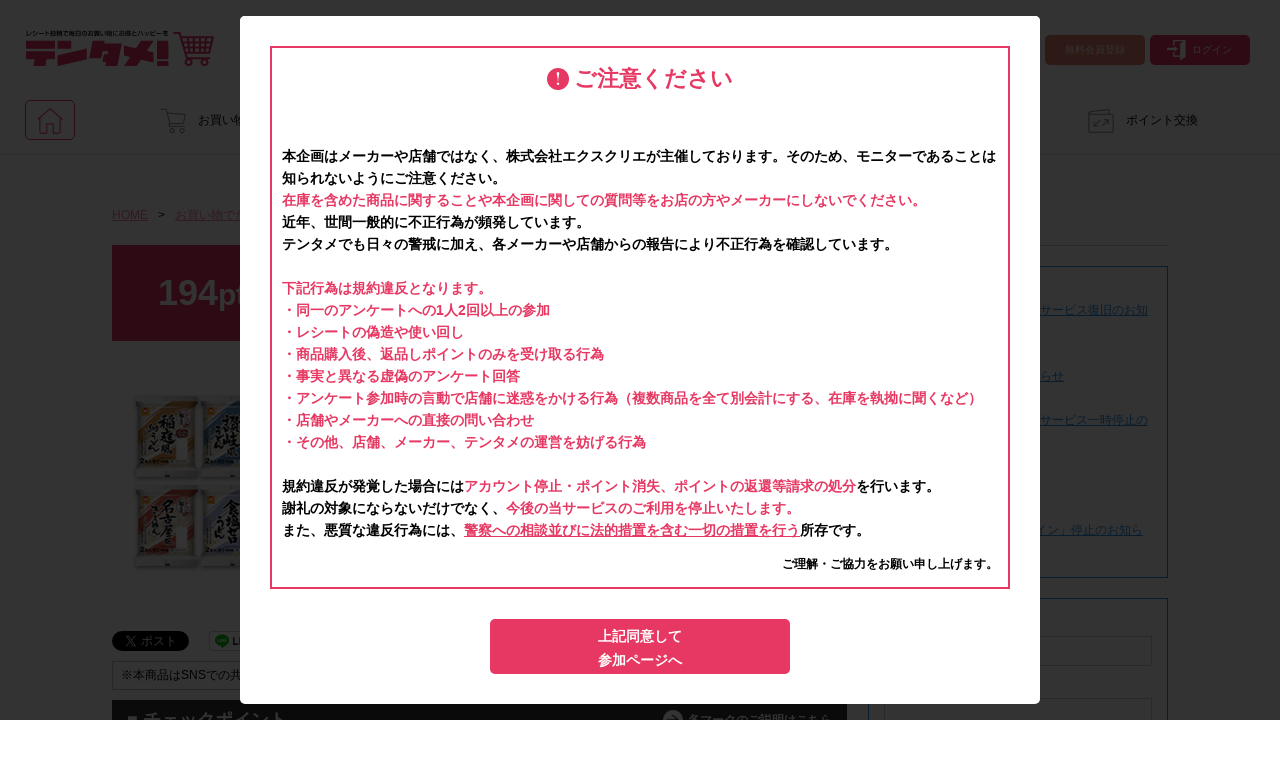

--- FILE ---
content_type: text/html; charset=utf-8
request_url: https://www.google.com/recaptcha/api2/anchor?ar=1&k=6Lc6p9wZAAAAAOF64ATo6or6hQCOVBqVjrxVUBBL&co=aHR0cHM6Ly93d3cudGVudGFtZS5uZXQ6NDQz&hl=en&v=PoyoqOPhxBO7pBk68S4YbpHZ&size=normal&anchor-ms=20000&execute-ms=30000&cb=xygviq8jhqxp
body_size: 49565
content:
<!DOCTYPE HTML><html dir="ltr" lang="en"><head><meta http-equiv="Content-Type" content="text/html; charset=UTF-8">
<meta http-equiv="X-UA-Compatible" content="IE=edge">
<title>reCAPTCHA</title>
<style type="text/css">
/* cyrillic-ext */
@font-face {
  font-family: 'Roboto';
  font-style: normal;
  font-weight: 400;
  font-stretch: 100%;
  src: url(//fonts.gstatic.com/s/roboto/v48/KFO7CnqEu92Fr1ME7kSn66aGLdTylUAMa3GUBHMdazTgWw.woff2) format('woff2');
  unicode-range: U+0460-052F, U+1C80-1C8A, U+20B4, U+2DE0-2DFF, U+A640-A69F, U+FE2E-FE2F;
}
/* cyrillic */
@font-face {
  font-family: 'Roboto';
  font-style: normal;
  font-weight: 400;
  font-stretch: 100%;
  src: url(//fonts.gstatic.com/s/roboto/v48/KFO7CnqEu92Fr1ME7kSn66aGLdTylUAMa3iUBHMdazTgWw.woff2) format('woff2');
  unicode-range: U+0301, U+0400-045F, U+0490-0491, U+04B0-04B1, U+2116;
}
/* greek-ext */
@font-face {
  font-family: 'Roboto';
  font-style: normal;
  font-weight: 400;
  font-stretch: 100%;
  src: url(//fonts.gstatic.com/s/roboto/v48/KFO7CnqEu92Fr1ME7kSn66aGLdTylUAMa3CUBHMdazTgWw.woff2) format('woff2');
  unicode-range: U+1F00-1FFF;
}
/* greek */
@font-face {
  font-family: 'Roboto';
  font-style: normal;
  font-weight: 400;
  font-stretch: 100%;
  src: url(//fonts.gstatic.com/s/roboto/v48/KFO7CnqEu92Fr1ME7kSn66aGLdTylUAMa3-UBHMdazTgWw.woff2) format('woff2');
  unicode-range: U+0370-0377, U+037A-037F, U+0384-038A, U+038C, U+038E-03A1, U+03A3-03FF;
}
/* math */
@font-face {
  font-family: 'Roboto';
  font-style: normal;
  font-weight: 400;
  font-stretch: 100%;
  src: url(//fonts.gstatic.com/s/roboto/v48/KFO7CnqEu92Fr1ME7kSn66aGLdTylUAMawCUBHMdazTgWw.woff2) format('woff2');
  unicode-range: U+0302-0303, U+0305, U+0307-0308, U+0310, U+0312, U+0315, U+031A, U+0326-0327, U+032C, U+032F-0330, U+0332-0333, U+0338, U+033A, U+0346, U+034D, U+0391-03A1, U+03A3-03A9, U+03B1-03C9, U+03D1, U+03D5-03D6, U+03F0-03F1, U+03F4-03F5, U+2016-2017, U+2034-2038, U+203C, U+2040, U+2043, U+2047, U+2050, U+2057, U+205F, U+2070-2071, U+2074-208E, U+2090-209C, U+20D0-20DC, U+20E1, U+20E5-20EF, U+2100-2112, U+2114-2115, U+2117-2121, U+2123-214F, U+2190, U+2192, U+2194-21AE, U+21B0-21E5, U+21F1-21F2, U+21F4-2211, U+2213-2214, U+2216-22FF, U+2308-230B, U+2310, U+2319, U+231C-2321, U+2336-237A, U+237C, U+2395, U+239B-23B7, U+23D0, U+23DC-23E1, U+2474-2475, U+25AF, U+25B3, U+25B7, U+25BD, U+25C1, U+25CA, U+25CC, U+25FB, U+266D-266F, U+27C0-27FF, U+2900-2AFF, U+2B0E-2B11, U+2B30-2B4C, U+2BFE, U+3030, U+FF5B, U+FF5D, U+1D400-1D7FF, U+1EE00-1EEFF;
}
/* symbols */
@font-face {
  font-family: 'Roboto';
  font-style: normal;
  font-weight: 400;
  font-stretch: 100%;
  src: url(//fonts.gstatic.com/s/roboto/v48/KFO7CnqEu92Fr1ME7kSn66aGLdTylUAMaxKUBHMdazTgWw.woff2) format('woff2');
  unicode-range: U+0001-000C, U+000E-001F, U+007F-009F, U+20DD-20E0, U+20E2-20E4, U+2150-218F, U+2190, U+2192, U+2194-2199, U+21AF, U+21E6-21F0, U+21F3, U+2218-2219, U+2299, U+22C4-22C6, U+2300-243F, U+2440-244A, U+2460-24FF, U+25A0-27BF, U+2800-28FF, U+2921-2922, U+2981, U+29BF, U+29EB, U+2B00-2BFF, U+4DC0-4DFF, U+FFF9-FFFB, U+10140-1018E, U+10190-1019C, U+101A0, U+101D0-101FD, U+102E0-102FB, U+10E60-10E7E, U+1D2C0-1D2D3, U+1D2E0-1D37F, U+1F000-1F0FF, U+1F100-1F1AD, U+1F1E6-1F1FF, U+1F30D-1F30F, U+1F315, U+1F31C, U+1F31E, U+1F320-1F32C, U+1F336, U+1F378, U+1F37D, U+1F382, U+1F393-1F39F, U+1F3A7-1F3A8, U+1F3AC-1F3AF, U+1F3C2, U+1F3C4-1F3C6, U+1F3CA-1F3CE, U+1F3D4-1F3E0, U+1F3ED, U+1F3F1-1F3F3, U+1F3F5-1F3F7, U+1F408, U+1F415, U+1F41F, U+1F426, U+1F43F, U+1F441-1F442, U+1F444, U+1F446-1F449, U+1F44C-1F44E, U+1F453, U+1F46A, U+1F47D, U+1F4A3, U+1F4B0, U+1F4B3, U+1F4B9, U+1F4BB, U+1F4BF, U+1F4C8-1F4CB, U+1F4D6, U+1F4DA, U+1F4DF, U+1F4E3-1F4E6, U+1F4EA-1F4ED, U+1F4F7, U+1F4F9-1F4FB, U+1F4FD-1F4FE, U+1F503, U+1F507-1F50B, U+1F50D, U+1F512-1F513, U+1F53E-1F54A, U+1F54F-1F5FA, U+1F610, U+1F650-1F67F, U+1F687, U+1F68D, U+1F691, U+1F694, U+1F698, U+1F6AD, U+1F6B2, U+1F6B9-1F6BA, U+1F6BC, U+1F6C6-1F6CF, U+1F6D3-1F6D7, U+1F6E0-1F6EA, U+1F6F0-1F6F3, U+1F6F7-1F6FC, U+1F700-1F7FF, U+1F800-1F80B, U+1F810-1F847, U+1F850-1F859, U+1F860-1F887, U+1F890-1F8AD, U+1F8B0-1F8BB, U+1F8C0-1F8C1, U+1F900-1F90B, U+1F93B, U+1F946, U+1F984, U+1F996, U+1F9E9, U+1FA00-1FA6F, U+1FA70-1FA7C, U+1FA80-1FA89, U+1FA8F-1FAC6, U+1FACE-1FADC, U+1FADF-1FAE9, U+1FAF0-1FAF8, U+1FB00-1FBFF;
}
/* vietnamese */
@font-face {
  font-family: 'Roboto';
  font-style: normal;
  font-weight: 400;
  font-stretch: 100%;
  src: url(//fonts.gstatic.com/s/roboto/v48/KFO7CnqEu92Fr1ME7kSn66aGLdTylUAMa3OUBHMdazTgWw.woff2) format('woff2');
  unicode-range: U+0102-0103, U+0110-0111, U+0128-0129, U+0168-0169, U+01A0-01A1, U+01AF-01B0, U+0300-0301, U+0303-0304, U+0308-0309, U+0323, U+0329, U+1EA0-1EF9, U+20AB;
}
/* latin-ext */
@font-face {
  font-family: 'Roboto';
  font-style: normal;
  font-weight: 400;
  font-stretch: 100%;
  src: url(//fonts.gstatic.com/s/roboto/v48/KFO7CnqEu92Fr1ME7kSn66aGLdTylUAMa3KUBHMdazTgWw.woff2) format('woff2');
  unicode-range: U+0100-02BA, U+02BD-02C5, U+02C7-02CC, U+02CE-02D7, U+02DD-02FF, U+0304, U+0308, U+0329, U+1D00-1DBF, U+1E00-1E9F, U+1EF2-1EFF, U+2020, U+20A0-20AB, U+20AD-20C0, U+2113, U+2C60-2C7F, U+A720-A7FF;
}
/* latin */
@font-face {
  font-family: 'Roboto';
  font-style: normal;
  font-weight: 400;
  font-stretch: 100%;
  src: url(//fonts.gstatic.com/s/roboto/v48/KFO7CnqEu92Fr1ME7kSn66aGLdTylUAMa3yUBHMdazQ.woff2) format('woff2');
  unicode-range: U+0000-00FF, U+0131, U+0152-0153, U+02BB-02BC, U+02C6, U+02DA, U+02DC, U+0304, U+0308, U+0329, U+2000-206F, U+20AC, U+2122, U+2191, U+2193, U+2212, U+2215, U+FEFF, U+FFFD;
}
/* cyrillic-ext */
@font-face {
  font-family: 'Roboto';
  font-style: normal;
  font-weight: 500;
  font-stretch: 100%;
  src: url(//fonts.gstatic.com/s/roboto/v48/KFO7CnqEu92Fr1ME7kSn66aGLdTylUAMa3GUBHMdazTgWw.woff2) format('woff2');
  unicode-range: U+0460-052F, U+1C80-1C8A, U+20B4, U+2DE0-2DFF, U+A640-A69F, U+FE2E-FE2F;
}
/* cyrillic */
@font-face {
  font-family: 'Roboto';
  font-style: normal;
  font-weight: 500;
  font-stretch: 100%;
  src: url(//fonts.gstatic.com/s/roboto/v48/KFO7CnqEu92Fr1ME7kSn66aGLdTylUAMa3iUBHMdazTgWw.woff2) format('woff2');
  unicode-range: U+0301, U+0400-045F, U+0490-0491, U+04B0-04B1, U+2116;
}
/* greek-ext */
@font-face {
  font-family: 'Roboto';
  font-style: normal;
  font-weight: 500;
  font-stretch: 100%;
  src: url(//fonts.gstatic.com/s/roboto/v48/KFO7CnqEu92Fr1ME7kSn66aGLdTylUAMa3CUBHMdazTgWw.woff2) format('woff2');
  unicode-range: U+1F00-1FFF;
}
/* greek */
@font-face {
  font-family: 'Roboto';
  font-style: normal;
  font-weight: 500;
  font-stretch: 100%;
  src: url(//fonts.gstatic.com/s/roboto/v48/KFO7CnqEu92Fr1ME7kSn66aGLdTylUAMa3-UBHMdazTgWw.woff2) format('woff2');
  unicode-range: U+0370-0377, U+037A-037F, U+0384-038A, U+038C, U+038E-03A1, U+03A3-03FF;
}
/* math */
@font-face {
  font-family: 'Roboto';
  font-style: normal;
  font-weight: 500;
  font-stretch: 100%;
  src: url(//fonts.gstatic.com/s/roboto/v48/KFO7CnqEu92Fr1ME7kSn66aGLdTylUAMawCUBHMdazTgWw.woff2) format('woff2');
  unicode-range: U+0302-0303, U+0305, U+0307-0308, U+0310, U+0312, U+0315, U+031A, U+0326-0327, U+032C, U+032F-0330, U+0332-0333, U+0338, U+033A, U+0346, U+034D, U+0391-03A1, U+03A3-03A9, U+03B1-03C9, U+03D1, U+03D5-03D6, U+03F0-03F1, U+03F4-03F5, U+2016-2017, U+2034-2038, U+203C, U+2040, U+2043, U+2047, U+2050, U+2057, U+205F, U+2070-2071, U+2074-208E, U+2090-209C, U+20D0-20DC, U+20E1, U+20E5-20EF, U+2100-2112, U+2114-2115, U+2117-2121, U+2123-214F, U+2190, U+2192, U+2194-21AE, U+21B0-21E5, U+21F1-21F2, U+21F4-2211, U+2213-2214, U+2216-22FF, U+2308-230B, U+2310, U+2319, U+231C-2321, U+2336-237A, U+237C, U+2395, U+239B-23B7, U+23D0, U+23DC-23E1, U+2474-2475, U+25AF, U+25B3, U+25B7, U+25BD, U+25C1, U+25CA, U+25CC, U+25FB, U+266D-266F, U+27C0-27FF, U+2900-2AFF, U+2B0E-2B11, U+2B30-2B4C, U+2BFE, U+3030, U+FF5B, U+FF5D, U+1D400-1D7FF, U+1EE00-1EEFF;
}
/* symbols */
@font-face {
  font-family: 'Roboto';
  font-style: normal;
  font-weight: 500;
  font-stretch: 100%;
  src: url(//fonts.gstatic.com/s/roboto/v48/KFO7CnqEu92Fr1ME7kSn66aGLdTylUAMaxKUBHMdazTgWw.woff2) format('woff2');
  unicode-range: U+0001-000C, U+000E-001F, U+007F-009F, U+20DD-20E0, U+20E2-20E4, U+2150-218F, U+2190, U+2192, U+2194-2199, U+21AF, U+21E6-21F0, U+21F3, U+2218-2219, U+2299, U+22C4-22C6, U+2300-243F, U+2440-244A, U+2460-24FF, U+25A0-27BF, U+2800-28FF, U+2921-2922, U+2981, U+29BF, U+29EB, U+2B00-2BFF, U+4DC0-4DFF, U+FFF9-FFFB, U+10140-1018E, U+10190-1019C, U+101A0, U+101D0-101FD, U+102E0-102FB, U+10E60-10E7E, U+1D2C0-1D2D3, U+1D2E0-1D37F, U+1F000-1F0FF, U+1F100-1F1AD, U+1F1E6-1F1FF, U+1F30D-1F30F, U+1F315, U+1F31C, U+1F31E, U+1F320-1F32C, U+1F336, U+1F378, U+1F37D, U+1F382, U+1F393-1F39F, U+1F3A7-1F3A8, U+1F3AC-1F3AF, U+1F3C2, U+1F3C4-1F3C6, U+1F3CA-1F3CE, U+1F3D4-1F3E0, U+1F3ED, U+1F3F1-1F3F3, U+1F3F5-1F3F7, U+1F408, U+1F415, U+1F41F, U+1F426, U+1F43F, U+1F441-1F442, U+1F444, U+1F446-1F449, U+1F44C-1F44E, U+1F453, U+1F46A, U+1F47D, U+1F4A3, U+1F4B0, U+1F4B3, U+1F4B9, U+1F4BB, U+1F4BF, U+1F4C8-1F4CB, U+1F4D6, U+1F4DA, U+1F4DF, U+1F4E3-1F4E6, U+1F4EA-1F4ED, U+1F4F7, U+1F4F9-1F4FB, U+1F4FD-1F4FE, U+1F503, U+1F507-1F50B, U+1F50D, U+1F512-1F513, U+1F53E-1F54A, U+1F54F-1F5FA, U+1F610, U+1F650-1F67F, U+1F687, U+1F68D, U+1F691, U+1F694, U+1F698, U+1F6AD, U+1F6B2, U+1F6B9-1F6BA, U+1F6BC, U+1F6C6-1F6CF, U+1F6D3-1F6D7, U+1F6E0-1F6EA, U+1F6F0-1F6F3, U+1F6F7-1F6FC, U+1F700-1F7FF, U+1F800-1F80B, U+1F810-1F847, U+1F850-1F859, U+1F860-1F887, U+1F890-1F8AD, U+1F8B0-1F8BB, U+1F8C0-1F8C1, U+1F900-1F90B, U+1F93B, U+1F946, U+1F984, U+1F996, U+1F9E9, U+1FA00-1FA6F, U+1FA70-1FA7C, U+1FA80-1FA89, U+1FA8F-1FAC6, U+1FACE-1FADC, U+1FADF-1FAE9, U+1FAF0-1FAF8, U+1FB00-1FBFF;
}
/* vietnamese */
@font-face {
  font-family: 'Roboto';
  font-style: normal;
  font-weight: 500;
  font-stretch: 100%;
  src: url(//fonts.gstatic.com/s/roboto/v48/KFO7CnqEu92Fr1ME7kSn66aGLdTylUAMa3OUBHMdazTgWw.woff2) format('woff2');
  unicode-range: U+0102-0103, U+0110-0111, U+0128-0129, U+0168-0169, U+01A0-01A1, U+01AF-01B0, U+0300-0301, U+0303-0304, U+0308-0309, U+0323, U+0329, U+1EA0-1EF9, U+20AB;
}
/* latin-ext */
@font-face {
  font-family: 'Roboto';
  font-style: normal;
  font-weight: 500;
  font-stretch: 100%;
  src: url(//fonts.gstatic.com/s/roboto/v48/KFO7CnqEu92Fr1ME7kSn66aGLdTylUAMa3KUBHMdazTgWw.woff2) format('woff2');
  unicode-range: U+0100-02BA, U+02BD-02C5, U+02C7-02CC, U+02CE-02D7, U+02DD-02FF, U+0304, U+0308, U+0329, U+1D00-1DBF, U+1E00-1E9F, U+1EF2-1EFF, U+2020, U+20A0-20AB, U+20AD-20C0, U+2113, U+2C60-2C7F, U+A720-A7FF;
}
/* latin */
@font-face {
  font-family: 'Roboto';
  font-style: normal;
  font-weight: 500;
  font-stretch: 100%;
  src: url(//fonts.gstatic.com/s/roboto/v48/KFO7CnqEu92Fr1ME7kSn66aGLdTylUAMa3yUBHMdazQ.woff2) format('woff2');
  unicode-range: U+0000-00FF, U+0131, U+0152-0153, U+02BB-02BC, U+02C6, U+02DA, U+02DC, U+0304, U+0308, U+0329, U+2000-206F, U+20AC, U+2122, U+2191, U+2193, U+2212, U+2215, U+FEFF, U+FFFD;
}
/* cyrillic-ext */
@font-face {
  font-family: 'Roboto';
  font-style: normal;
  font-weight: 900;
  font-stretch: 100%;
  src: url(//fonts.gstatic.com/s/roboto/v48/KFO7CnqEu92Fr1ME7kSn66aGLdTylUAMa3GUBHMdazTgWw.woff2) format('woff2');
  unicode-range: U+0460-052F, U+1C80-1C8A, U+20B4, U+2DE0-2DFF, U+A640-A69F, U+FE2E-FE2F;
}
/* cyrillic */
@font-face {
  font-family: 'Roboto';
  font-style: normal;
  font-weight: 900;
  font-stretch: 100%;
  src: url(//fonts.gstatic.com/s/roboto/v48/KFO7CnqEu92Fr1ME7kSn66aGLdTylUAMa3iUBHMdazTgWw.woff2) format('woff2');
  unicode-range: U+0301, U+0400-045F, U+0490-0491, U+04B0-04B1, U+2116;
}
/* greek-ext */
@font-face {
  font-family: 'Roboto';
  font-style: normal;
  font-weight: 900;
  font-stretch: 100%;
  src: url(//fonts.gstatic.com/s/roboto/v48/KFO7CnqEu92Fr1ME7kSn66aGLdTylUAMa3CUBHMdazTgWw.woff2) format('woff2');
  unicode-range: U+1F00-1FFF;
}
/* greek */
@font-face {
  font-family: 'Roboto';
  font-style: normal;
  font-weight: 900;
  font-stretch: 100%;
  src: url(//fonts.gstatic.com/s/roboto/v48/KFO7CnqEu92Fr1ME7kSn66aGLdTylUAMa3-UBHMdazTgWw.woff2) format('woff2');
  unicode-range: U+0370-0377, U+037A-037F, U+0384-038A, U+038C, U+038E-03A1, U+03A3-03FF;
}
/* math */
@font-face {
  font-family: 'Roboto';
  font-style: normal;
  font-weight: 900;
  font-stretch: 100%;
  src: url(//fonts.gstatic.com/s/roboto/v48/KFO7CnqEu92Fr1ME7kSn66aGLdTylUAMawCUBHMdazTgWw.woff2) format('woff2');
  unicode-range: U+0302-0303, U+0305, U+0307-0308, U+0310, U+0312, U+0315, U+031A, U+0326-0327, U+032C, U+032F-0330, U+0332-0333, U+0338, U+033A, U+0346, U+034D, U+0391-03A1, U+03A3-03A9, U+03B1-03C9, U+03D1, U+03D5-03D6, U+03F0-03F1, U+03F4-03F5, U+2016-2017, U+2034-2038, U+203C, U+2040, U+2043, U+2047, U+2050, U+2057, U+205F, U+2070-2071, U+2074-208E, U+2090-209C, U+20D0-20DC, U+20E1, U+20E5-20EF, U+2100-2112, U+2114-2115, U+2117-2121, U+2123-214F, U+2190, U+2192, U+2194-21AE, U+21B0-21E5, U+21F1-21F2, U+21F4-2211, U+2213-2214, U+2216-22FF, U+2308-230B, U+2310, U+2319, U+231C-2321, U+2336-237A, U+237C, U+2395, U+239B-23B7, U+23D0, U+23DC-23E1, U+2474-2475, U+25AF, U+25B3, U+25B7, U+25BD, U+25C1, U+25CA, U+25CC, U+25FB, U+266D-266F, U+27C0-27FF, U+2900-2AFF, U+2B0E-2B11, U+2B30-2B4C, U+2BFE, U+3030, U+FF5B, U+FF5D, U+1D400-1D7FF, U+1EE00-1EEFF;
}
/* symbols */
@font-face {
  font-family: 'Roboto';
  font-style: normal;
  font-weight: 900;
  font-stretch: 100%;
  src: url(//fonts.gstatic.com/s/roboto/v48/KFO7CnqEu92Fr1ME7kSn66aGLdTylUAMaxKUBHMdazTgWw.woff2) format('woff2');
  unicode-range: U+0001-000C, U+000E-001F, U+007F-009F, U+20DD-20E0, U+20E2-20E4, U+2150-218F, U+2190, U+2192, U+2194-2199, U+21AF, U+21E6-21F0, U+21F3, U+2218-2219, U+2299, U+22C4-22C6, U+2300-243F, U+2440-244A, U+2460-24FF, U+25A0-27BF, U+2800-28FF, U+2921-2922, U+2981, U+29BF, U+29EB, U+2B00-2BFF, U+4DC0-4DFF, U+FFF9-FFFB, U+10140-1018E, U+10190-1019C, U+101A0, U+101D0-101FD, U+102E0-102FB, U+10E60-10E7E, U+1D2C0-1D2D3, U+1D2E0-1D37F, U+1F000-1F0FF, U+1F100-1F1AD, U+1F1E6-1F1FF, U+1F30D-1F30F, U+1F315, U+1F31C, U+1F31E, U+1F320-1F32C, U+1F336, U+1F378, U+1F37D, U+1F382, U+1F393-1F39F, U+1F3A7-1F3A8, U+1F3AC-1F3AF, U+1F3C2, U+1F3C4-1F3C6, U+1F3CA-1F3CE, U+1F3D4-1F3E0, U+1F3ED, U+1F3F1-1F3F3, U+1F3F5-1F3F7, U+1F408, U+1F415, U+1F41F, U+1F426, U+1F43F, U+1F441-1F442, U+1F444, U+1F446-1F449, U+1F44C-1F44E, U+1F453, U+1F46A, U+1F47D, U+1F4A3, U+1F4B0, U+1F4B3, U+1F4B9, U+1F4BB, U+1F4BF, U+1F4C8-1F4CB, U+1F4D6, U+1F4DA, U+1F4DF, U+1F4E3-1F4E6, U+1F4EA-1F4ED, U+1F4F7, U+1F4F9-1F4FB, U+1F4FD-1F4FE, U+1F503, U+1F507-1F50B, U+1F50D, U+1F512-1F513, U+1F53E-1F54A, U+1F54F-1F5FA, U+1F610, U+1F650-1F67F, U+1F687, U+1F68D, U+1F691, U+1F694, U+1F698, U+1F6AD, U+1F6B2, U+1F6B9-1F6BA, U+1F6BC, U+1F6C6-1F6CF, U+1F6D3-1F6D7, U+1F6E0-1F6EA, U+1F6F0-1F6F3, U+1F6F7-1F6FC, U+1F700-1F7FF, U+1F800-1F80B, U+1F810-1F847, U+1F850-1F859, U+1F860-1F887, U+1F890-1F8AD, U+1F8B0-1F8BB, U+1F8C0-1F8C1, U+1F900-1F90B, U+1F93B, U+1F946, U+1F984, U+1F996, U+1F9E9, U+1FA00-1FA6F, U+1FA70-1FA7C, U+1FA80-1FA89, U+1FA8F-1FAC6, U+1FACE-1FADC, U+1FADF-1FAE9, U+1FAF0-1FAF8, U+1FB00-1FBFF;
}
/* vietnamese */
@font-face {
  font-family: 'Roboto';
  font-style: normal;
  font-weight: 900;
  font-stretch: 100%;
  src: url(//fonts.gstatic.com/s/roboto/v48/KFO7CnqEu92Fr1ME7kSn66aGLdTylUAMa3OUBHMdazTgWw.woff2) format('woff2');
  unicode-range: U+0102-0103, U+0110-0111, U+0128-0129, U+0168-0169, U+01A0-01A1, U+01AF-01B0, U+0300-0301, U+0303-0304, U+0308-0309, U+0323, U+0329, U+1EA0-1EF9, U+20AB;
}
/* latin-ext */
@font-face {
  font-family: 'Roboto';
  font-style: normal;
  font-weight: 900;
  font-stretch: 100%;
  src: url(//fonts.gstatic.com/s/roboto/v48/KFO7CnqEu92Fr1ME7kSn66aGLdTylUAMa3KUBHMdazTgWw.woff2) format('woff2');
  unicode-range: U+0100-02BA, U+02BD-02C5, U+02C7-02CC, U+02CE-02D7, U+02DD-02FF, U+0304, U+0308, U+0329, U+1D00-1DBF, U+1E00-1E9F, U+1EF2-1EFF, U+2020, U+20A0-20AB, U+20AD-20C0, U+2113, U+2C60-2C7F, U+A720-A7FF;
}
/* latin */
@font-face {
  font-family: 'Roboto';
  font-style: normal;
  font-weight: 900;
  font-stretch: 100%;
  src: url(//fonts.gstatic.com/s/roboto/v48/KFO7CnqEu92Fr1ME7kSn66aGLdTylUAMa3yUBHMdazQ.woff2) format('woff2');
  unicode-range: U+0000-00FF, U+0131, U+0152-0153, U+02BB-02BC, U+02C6, U+02DA, U+02DC, U+0304, U+0308, U+0329, U+2000-206F, U+20AC, U+2122, U+2191, U+2193, U+2212, U+2215, U+FEFF, U+FFFD;
}

</style>
<link rel="stylesheet" type="text/css" href="https://www.gstatic.com/recaptcha/releases/PoyoqOPhxBO7pBk68S4YbpHZ/styles__ltr.css">
<script nonce="ywjG3J4WKSiQ76Ss_gJJSw" type="text/javascript">window['__recaptcha_api'] = 'https://www.google.com/recaptcha/api2/';</script>
<script type="text/javascript" src="https://www.gstatic.com/recaptcha/releases/PoyoqOPhxBO7pBk68S4YbpHZ/recaptcha__en.js" nonce="ywjG3J4WKSiQ76Ss_gJJSw">
      
    </script></head>
<body><div id="rc-anchor-alert" class="rc-anchor-alert"></div>
<input type="hidden" id="recaptcha-token" value="[base64]">
<script type="text/javascript" nonce="ywjG3J4WKSiQ76Ss_gJJSw">
      recaptcha.anchor.Main.init("[\x22ainput\x22,[\x22bgdata\x22,\x22\x22,\[base64]/[base64]/[base64]/[base64]/[base64]/UltsKytdPUU6KEU8MjA0OD9SW2wrK109RT4+NnwxOTI6KChFJjY0NTEyKT09NTUyOTYmJk0rMTxjLmxlbmd0aCYmKGMuY2hhckNvZGVBdChNKzEpJjY0NTEyKT09NTYzMjA/[base64]/[base64]/[base64]/[base64]/[base64]/[base64]/[base64]\x22,\[base64]\\u003d\\u003d\x22,\x22w7TDvsOEwpxJAhQ3wqzDpMOBQ27Du8OZSMOhwoU0UMOhaVNZQzbDm8K7bMKkwqfCkMOlcG/CgRvDv2nCpxtiX8OAM8ORwozDj8OLwpVewqpgTHhuEMOEwo0RLMOLSwPCuMK+bkLDqTcHVGlkNVzCmMKewpQvBxzCicKCdX7Djg/[base64]/CpFZoa8KTTUgVcsOVw65HwqZmO3vDhRRTw5plw5PCmsKtw6cWA8O0wqHCl8O/FVvCocKvw7oSw5xew7weIMKkw7ttw4N/ORPDux7Cv8Kvw6Utw7oow53Cj8KeNcKbXw/DgsOCFsO5CXrCmsKZDhDDtmlkfRPDtRHDu1kma8OFGcKBwqPDssK0W8Kewro7w5gqUmE1wrEhw5DCgcOrYsKLw6wCwrY9AcK3wqXCjcOJwo0SHcK0w7Rmwp3CjELCtsO5w6fCm8K/w4hEJMKcV8K3wqjDrBXCpcKawrEwDyEQfXjCt8K9Qn8DMMKIf3nCi8OhwpjDnwcFw7DDu0bCmn/CoAdFIsKewrfCvkdNwpXCgx9SwoLCsmzCrsKULF47wprCqcKDw7nDgFbCu8OhBsOechAXHjNOVcOowoDDpF1SeiPDqsOewqDDhsK+a8KLw5ZAYzTCtsOCbxMwwqzCvcO0w4Vrw7Y/[base64]/DjcOAw6PCqsOqW8OuKMKgX8OcQMOSwrp4VMKyewsswq/[base64]/[base64]/CvsONYsKswrAuwoRsbUQPD8OQw7/DrMOyRMKcDMO2w6zCuAAYw6nDo8KEZ8KMEA3DqVs6woDDj8KRwpLDucKLw41EKMOfw6wVJMKOCGgcw6XDtxIxdG4WDg3DrnLDkDVGRx3CkcOUw7dyQMOoAiduw49TAsOWwplOw63CsAUgV8OcwrVcVMKdwooLX1Now40Tw5wCwo/DisKQw7nDo0dIw6I5w6bDrS8bFMOdwqhgX8KyPxXCtzzDmEsgTMK3dS3CsCRSMcKPOsKdw4HCozHDp35ewr4MwpBMw4ZCw7PDp8OHw4PDncKUTBfDqRAtA2JeVhINwrtpwrwCwqRyw754IS7CnCfCmsKtwpkSwrxKw7/Cq3Iow5bChwjDrcKvw6nCoH/DpgvDtsOrIR0aBcOFw74lwqnDv8OQwrEsw7xew7MwSsOJwonDrcKgJnTCl8K3wqg0w5jDnzsHw7HDs8KbI1keaRDCrmJ0YcObTFvDv8KAwpLCjQ/[base64]/[base64]/CtTbCicKGJcODRS3DhMOxYcKTFsOOw6FBwrnCtsOwYREoacOMQQ8jw6ZEw7J5cgQmNsOdYxNKWMKlBAzDkVjCtsKEw4JCw7LCmMKow73CmsKQaVgVwoR+Z8KRODXDtsKVwphDIANYwonDoCXDtSYVDcOPwrNQw7xabcK4BsOQwr3DgA0Vaj1cfU/DgVLCgEvCnMOrwqnDqMK4O8KNLX1KwrDDhgcOMsKlw63Crm4HMVnClA9owoVeUsKyCBjCg8OzScKddCF2RQwFMMOENzfCj8OUw5Y7DVgfwp3CgmBbwqXDpsO1UDwsQzd8w601woTCucONw7XCiiTCscOkAMO5wr3CuQjDv1DCsSdtbsOdUA3DncOrV8KYwpAOwoPDmD/DkcK1w4Buw75Fw73CsmpKEcKlPXIhwpRtw5gewrzCqQ8yMcKkw6FOw6/DuMO2w4TCrwEOI17Do8KcwqAYw4/CgHI6ZsOzX8Kaw6F5wq01YS7CusOFw7PDv2ZDw5DCnF1ow6jDjkkGwqXDhkBcwphGMGLDrH/DrcKnwqDCusKfwpxZw5HCqsKTcXzCo8KQQsK4wpNIwr4fw4DCjT0wwroIwqTCrDR0w4LDlcObwod9YA7DtXwPw6/DiG3Cg2XCrsO/GMKEbMKFwozCscKiwqvCh8KfLsK+wpPDtMOgw6FzwqdfbDJ5EG07BcO6QgTCuMKSUsKnwpRyCyorwoV+IMKmKcKLO8K3w5M2wqgsAMOkwr4/[base64]/[base64]/VsODDmBNKMKWwrbDicOzw4l/LMO8XsKxfcK2KsKow69zw6YMw6DCqm0IwoDDrXlywqzCmDZow6nDhGFOc3dYY8KzwrsxGcKTY8OPYsOWH8OYR24jw5FPVwrDrcOCwobDt0zCj1UOw4RXFcOpAMOIw7fDhk9pAMOUw6rCj2JJw4/DksOkwp5Aw6HCjsObLhfCj8OHZVE9wrDCucKcw48zwrssw5bDrAxew57DlXdGwr/CpMOlCMOCwrA3dcOjwrxkw5Zpw6rDj8Oyw5EyG8OVw6bCgsKPw752wqDChcOuw5rCh2/[base64]/CscKRTwPDhsO4wpDCh8OqGCvCt0jDmxJFwqIVw7LCiMK6S0DDky/CncKwLg3CpMOKwpJVBMO/w4llw68LB1ADX8KKDz/CucOXw5p4w6/ChMKjw5QwIgjCg0LCvUtJw7olwp0FBxw5w71mYjzDtVEJw7rDrsK4fjRQwqpKw4gAwprDnwLCpHzCiMOhw43Dk8O7Gw9DNsKBwpXDqHXDoCIYD8OqMcOXw48UPsOtwpHCkcKDwr7CrcKzACcDYjPClQTDr8OswobDlgMsw4LDk8KcHX/[base64]/CmMOGw5lewqtgwr4XZzDDiGrCigULw6nDrcOWbMOEDEA1wrYCwrbCrcKQwoDCvsKjw6jCmcKQw5xEw5Y3XRg1wptxTMONwpDDmxJFDw0qX8KYwrjDmcOxGG/DkmPDhCJuQ8KPw4fClsKsw4DCo10cwrDCs8OkV8OSwrJJawDCssOeQD8Iw63DkBvDlTx3wqU4Dw5YWnzDm2PCgMKHWyDDuMKswrQtT8OGwoDDm8Oew7rCrsKgwq/[base64]/A8KiwqxUwrs8w6bCrD0dw6HDrljCuMOew4VzawtwwqbDtF5fwqJvVMOkw7/Cr3Ziw5fCmMKvHsKwWmbCny/DrVtUwp1+wqQeCsO9cE92w6bCucONwp/DocOQwqHDn8ONCcK/ZsKMwpbCjMKew4XDk8KYL8KfwrFMwoAsUMOGw7rCocOUw6bDq8OFw77CvghhwrzCinoJKiPCt2vChD4RwoDCrcOMHMKNwpXDhcOMw58fVxXCqBnDp8Ovwo/CjSlKw6M/XMKyw4nDuMKvwpzCl8KRD8KAHsKcw5TCkcOsw63CnVnDt0gtw4DDhgTCj1EZw7zCvhZtwp/DhkBywo3CqmbCu23DjsKTJ8OJF8K/N8Kaw6Auw4XDulfCqsOWw6kIw5taEwkKwr9yEXlQw5U4wpdDw7Eyw5/CrsKzb8OZw5fDhcKGLcOVKlxoYMKbJRLCqWXDqSPCoMKUDMO2NsOHwpcQw7LDsEDCusOpwpbDpMOvIGoywqwYwqHDisOlwqIBQDU+Q8OLLRfCm8KiOmLCpcKfE8KlelDDnDkEQ8KKw7/Cvy3Dv8KwZGcZwp4HwogZwotUAlxMwqBxw4XDr0pZAcO/fcKWwot2QkkhGW3Cjgcsw4DDt2bDjMKhT17DssO4BsOOw73Do8OpIcOCM8OURCPCmsObah9bw5chAcKbP8Owwp3DuToTLG/DiBQ8w75ywpM3YwooOcKZecKbwp0ww6Mtw6RjcsKVwoV4w55iYsKwCsKbw4oiw5zCoMOmCSFgIBzCosO7wo/DjsONw6jDlsKYwrhgAH/DpcO5XsOgw6zCth93V8KLw7JjEk/[base64]/w6LCqsKQw47DrMKXw51YByYkfR4WcSTDpcO9WVkmw4rCqALCm0Mlwo4Uwow9woHDo8K0woYEw6jDncKfwrHDuRzDozrDtiwQwqtvMU/Cv8OOw5TCjsKlw4LCo8OZVMKgVcOgw4bDomPCkMK8w4BWwrzCvyRLw7fCo8OhLmcYw7/DuBLCqlzCqcOxwqfDu2sGwq9Jw6TCoMOXPMKPasOUZltCJScSV8KawpQWwqoEZUYnT8OLc3AOOgfDlThmUcOzKwwDFcKmKVXCrn7CgiMWw4Z+w4/CnsOjw61lwoLDrSFIGTtnwp3Ck8Kow7PCgGXDgSbDj8OIwrAYw6/CuFkWwpXDuVrCrsO5wofDtx8ZwqAqwqAlw7bDtgLDv0LDtAbDs8KVLUjDsMKxwq/CrH4LwoM+EcKqwpJTEcKTWsOMw4bCgcOtN3DDu8Kcw5t8wq5gw5zCvCtFYSbDvMOcw7XCgDJrUsOvwqDCncKBRT7Dv8O0w7VJUcO3w7sHH8Kfw6wZMMKefBvChcKSJcOmZU3DuG5mwrkwcnrClcKcwrLDjcOzwp/[base64]/CtsKjwqdUPh/DpnxVccODwoDCucK7w6bDscKFw7TCqsKYFMOEbmfCmcOWwoQlK3ZyDsOPH23CusKawpXCicOWfMKzwqnDqFLDkcKEwofDmE9ew67DmsKreMOyE8OOfFB3EsOtT2x/DgTCmm5vw4hxIy9SIMO6w6fDuVfDi1vDjMOjKMOCIsOyw6TCscKdw6nDlHYjw7JPw4MdQmAUwo7DpMK0HEs9SMOgwqVYXcO2w5fCoTTDkMKqPsKlTcKRVcK+fMKdw6RpwrINw44Uw4A5wrIURzTDpBLDiVoVw7Vnw7oCID/[base64]/QENUbcKnAsKoVlnCp8OWZD5Xwo/CpMOCwo3CnWHChFjChMOww4rDoMKaw5URwq/DusO4w6/CnR5CHcKWwo7Dk8Kvw48pZsOSw5LCm8Oaw5MSD8OiFyXCqUhjw7/CksO3GW7Duw1Zw7xxVDhsd2PCrMO4Hi9dw6NDw4ADahMOOVMVwpvDtsOZwrwswo4NETYxUcKkf0tcC8KFwqXCo8KfS8O3ecKlw7TCucKwKMODGsK/w44bwpcxwoPChsKLw50Ywolow7zDn8KZMcKjSMKFfxjDpMKJwqoNJEHCoMOoE2/CpR7DoWLCu1gPchfCiyLDgS1xHkxRZ8KSa8OZw65UP3fCj1pDTcKefDlGwoslw7XDvsO9B8OjwpDCgsKtw5VEw4p8N8KnLzjDk8OBasO6w5jCnATCi8Okw6MjCsO3JAnCvcOrBkR1E8OmwqDCthLDmMOjG0N9wp7DhGbCk8O4wq/DpMOTUQfDjMKLwpDCiGnCpn5Yw77Dl8KHwqk9w586w6jCvMOnwprDtljDvMKxwrnDilRRwrV8w4cHw6zDmMK4QsKzw78pOMOSd8K4cDnChcKOwogPw6XDjx/[base64]/w4rCrcK/LyjDuGBYZzENQcOOw483wofDs1zDh8KICMOUIMOpXV1ewoVAVwdmRkxowp4pw4/Dk8KhOMOawofDjlrDlsKCKsOew44Dw4EZw4Yjc0dpPw7CoxJKZsO3wrlCchrDssOBRE9+w593YsOIMsOONDQGw7FiKsO2w7XDhcKUayjDkMOHEnIVw7cGZS1QcMKowo/CuGp/[base64]/CrRfCjH5TWsO4w49Jw73DmgzDgH/[base64]/RMKRw5LCssO6TcOVZ2XCilc3MsKGw4nDgWFxw4ovw6Rce2DCkMOTYDvDswNjecOJw5kTaE/CkG7DhcK6w7rDrTXCvsKKw6pkwrnDiiphG1Q5Bk5iw7Nnw67CiDDCqRjDu2Q9w6x/AmgbGS7DtcO6csOQw4QPAyB8ZRnDs8KYWE9La2MPYMO8eMKGIyxRRS7CsMOcdcKNOFxlTiF6fSo1wp3DlWx/KMKXwoTCvCrCnCpCw5ghwocSGm8gw77Cm3rCtVzDncK/w7FQw44KXsKCw6t7wp3CmcOwZkfDssKsfMKnMMOiwrPDucOkwpDCmjnDp244Sx/DkjhEFTrCoMOcw60awq3DucKHwpTDjyQywpsQFnrCvCgjwrfCuDjDh1ogw6fDkmXChQHCqsKLw4o9L8OkMcKFw7jDsMK9Y0Y7w4/[base64]/[base64]/[base64]/Cvx0Swr3DhzDCtMOJXXfCg8KWXU7CjsKdA3Rsw6PDtMO7wpvDpsK+DkIcbMKlw6JPEnV3wrgvCsKUe8O6w4BCZcKLBEMpHsOXEMKWw4HDpcOYwp43VsKAeyTCisOEeADCpMKxw7jCt2fDu8KjNHxUScO1w4LDmChNw4HCr8OobsOLw6RHGMKTQ0/[base64]/IlfCksK5KsObw4jDlRjCg8OLw4LDrXnCng7CgFrDqC90wq8Lw4EyFsOUwpAIch5UwpjDjhTDjcOFO8KxAm/Cu8Kfw6zDvEUCwqA1XcOfw7Rzw75tMcKCdsOTwrl0HEYqNsKCw5loacK+w4rCosO6JsKLHMOowr/CpXUmETQPw71deXTDvCzDm0NVwpjDv21YWsKFw4TClcOZw4V3w73CoW9BNMKlQMKBwoRsw4nDp8ORwoLCgcK7w4bCm8KXYnXCuClURMKXNH56V8OQGsKswozDl8O2SyfCu2/CmSDChQlFwqUVw5UBAcOFwrLDoUYxPhhKw5goIgd4wpPCix5Sw6AUw7p3wrhHOsOAfFE3wr7DgXzCqcKIwp/CkMOdwrFvIA/Cq0Vgw6TCusO1w4wWwoUDwpDDmWTDhhbCrsO7RsO9w6wSYUZ8UsOPXsK4Pg1SeHd4eMOXFMO4WsOcw6JeFS90w57Cr8K7UsOYPMOxwp7CtsKewprCk1HDsksAcMOJAMKhPcKhF8O1B8Kbw7MTwpByw4TDt8OEaW9MVMOjw7bCtm/DuXl7JcKXPiEaLEHDiUkhMX3DigjDoMOGw7nCs3xTw5bClhwyH2FCWcKvw54cw7wHw6VEJTTCnQMFwoJiYEPCpTTCkh7Dr8OEw6bCtgRVLMOJwqbDscOROX4QfnBzwq0SWMO4wqTCr3d/[base64]/CkxTCqcKtVsOjHVbDtk3Dn8KLGsKRwptKw4DCjsK2MFLCm8OjVmxFw7t0BBrCr1TCnibDuFnCrUt2w7Uqw79Qw5JFw44Vw57Cr8OQZsKmSsKqw5zCm8O5wqZaSMOtICnCucKDw7TCt8KlwqIwADXCsETCgsK8BHwBwpzDjcKMGUzClAzDqC1Qw7bCjsOEXTt/Y3o1wocDw6fCnDkcwqdbUcOVwoYSw4ILw6/[base64]/wqB1w5lSRsO5Gz/DnEV8CsKfw4YNfRZkwrNXKcKww7lqw4zCrsOvwqVbU8O6wqEbDMKZworDhsK5w4XCqhxQwpjDsxY/[base64]/[base64]/O8Ovw7IMwoEHw5TDtXMRw7LCgsKVw67CkcKxI00jVMOfGTHDozDDmQROwqHCnMKnwrTCuQjDicK5BATDhMKYwpXCr8O3aRDCgVzCm1sYwqTDi8KcI8KHW8Kgw55Rwo7CnMOGwotVw6TDqcOQw5LCpxDDh3lacMO5wqI6BnjDk8KZw6vCu8O7wonChFnCtsKBw5/CvRXDh8Klw6/Cu8K7w6pwFx1sK8Ocw6NDwpJlccKyBC4ufcKCLVPDsMO2AsK0w47CoQXCpzp2XDgnwqTDjx8KW0/CmsKXCSXDtsOtw71oN13CgTrDncOUw700w5vCusO/TwfDqcOew5hdN8KMw6vDjcKbbhIjYHXDmXsRwpNIf8K/J8OuwoUfwoUaw6nCucOIAcKqw7trwpfCo8OUwpkuw4PDj23Dt8KSN3RawpTChnsVE8KkS8OvwoDCj8Ogw7XDsFTCvMKfb2c8w5jDnUzCp23Cq3nDu8K4w4UKworCgMOwwrxWeBZOBMO+EFYHwpbDtC53aD5sRsOoX8OGwp/DpxwKwp/Dszdjw6TDn8OvwqBYwq3Clk/ChX7ClcKQQcKXCcOWw7Q6w6F+wqvClMKlSF5wVxDCi8KYw70Gw5PCqF5uw5RTC8KywpLDrcKJGMKdwojDg8Kyw40TwotNO0xBwqIaPy3CqFPDhsKiDHjCpnPDhzNrJMO1wpDDnmEswo/CkcKmDHZpw7XDgMOIesKXB3PDkiXCsCoPw419XjDCncOFwpUdVHzDgDDDnsOeF2zDrcKWCDlsLcKzMDhEwprDh8KeY2EPwpxfdSQyw4EJBwDDvsKBwqAqHcOpw53Ck8O0LQ/DisOEw6DDrAnDlMOEw54Tw707D1DCnMKfD8OHWzTCgcK3M1/CjsOawpZHRDg9w6ogSVJJa8OCwodFworDt8Oiw5F2dR/[base64]/[base64]/S8OGKsOVH8KnwoNYw69fw65Owq05w4QUPhEyFX9BwrkRZR/DtsKfw6NDwqTCviHDsRnCgsONw6vCg2vCi8OCW8OBw7YlwpXDhU0+DFY5I8OgaQYfA8OLJMK8Zx7CpgjDgMKqMiZNwpUzw4pxwqPDo8OqCX4PTcKWwrbCqCzDiXrCkcKdwprDhkJ3W3Vww6RqwpvCpF/[base64]/Dn2cGRcK6eBbCusKiwoFywrZCdcOZwoDCuTHCtsOPO1zCl1YjEsKfUcKYJX7Cq0PCtzrDqF91YcKTwp/CsGFOET9LaiU9VGt0w5tfBQ3DnFrDpsKpw6rCknkdY0TCuRc/O37ClsOlw40oScKLT0MYwr5FWnR8w4nDtsOZw77DoS0TwoJSdmwFwphaw7vCgSBywodIN8KNwqnCpsOAw44Gw7NVAMOkwrDDtcKLJsOxwqbDkybDiijCp8OhwpLCgzVoMwJswqTDjCnDicKAAz3CgC1Sw6TDnRXCuSM0w4dZwoLDtsO/wplIwq7CsRDDoMOdwp8hUyspwqpqBsK9w7PCm0fDnUvCizDCqcOnw59dwqnDg8O9wp/ClCBLSsOqwofCiMKFwpYcImTDksO2wrM5WMK7w7vCqMO8w7rDocKKw4/DhVbDr8KKwpFrw4hjw4BeK8OqT8KuwotPKMKFw67CrcOrwq07dgVlfhnCrG7Ch0jDi0HCqVsTRsKzb8OLYsK/Yy9Mw5Y+PXnCqSHCh8KDOsOtwqvDskRqw6QSOsOjRMOEwrZTD8OfZcKGRitbw70FZCJKD8Olwp/[base64]/DU4TdRoJQBBHwpLCgsK1BizCm8OyLi3CuHJMwo8ww7HCrcK3w599BMKlwpcNXxbCtcKMw5QbDRbDnWZdw4jCjsO/w4/Csy/[base64]/w6bCjsOPWEdkwovDiikQfxdMLifDgMK1UcKBeS0wQ8OiXcKHwrfDtsOYw4vDh8KiaHHCjcONUcOww4TDu8OjexvCq0gwwovDpcKJRg/CqcOPwoXDllHCr8O7TsOaeMOaTcKUw6vCr8OldcOKwqtzw7pYIsOIw4p/wqoaR110wrIkw5LCicO0wrNJw5/DscOxwrsCw4fDhULCkcO0wo7DoTsPWsK3wqXDrnR9w6pFWsOPw6ECJsKmITtXw49FQcOnEEsfw4A0wr9NwoxcYwxMEhjCu8OYXAfCgDMHw4/DsMK5w7XDn0HDtGXCp8K5w6Ylw4TDiWBqAsORw7Yhw53CjBHDkADDuMKyw4TChQnCssOMwp/DhUnDssO/[base64]/[base64]/BnXDksOBTcKwZUDCusKtw7t1w48Ww6PCh8Omw69aTUM6YMKWw69JLcOzwowfwoN5wo5TD8KNcl/CpMOwD8KcfsO8FhDCicO0wp/CjMOkUU1mw7rDmS8hKBzCmVvDhA8Aw7LDhzbCpTACSWHCnmdswrTDmMO8w73DuR8Rw5XDqsO8w5nCtDoXIcKGwo1wwrZBGsOAJx/[base64]/DsA5RDhZlO8KqFMKNNMK0WFoDRcO8wqrCnMOVw6MTOsKRP8KVw4DDksOqdMOdw5DCjkl6HMOFYWQqecK6woppVH3DvcKswpNZT2BswpZPcsO8wrFBZMOXwqzDs2EkWlkXwpMiwp0LS3YdQ8KaUMKTIDbDq8OKwonCoGx+XcKDcHI8wq/DqMKJI8KvJcKMwqdwwozCukIVwoMSL3DDiGpdw6BtBznCqMOVZ20jfmbCrMOCQBHDnzDDjUAnbBRTw7zDiHvDhDFLw6nDi0Uvwr8pwpUNKcOPw7ZmC2nDh8KNw6R+AlwOMsO5w47DjWQRKiHDvzjCk8OtwoFfw7/DownDq8OIfMOKwq7Ch8Osw51Gw6F0w73DncOIwo0XwrVMwoLCq8OfM8O6QMO1VAQ4AcOcw7LCl8O4NcK2w7HCrFLDuMKZUyLDv8O6DRpfwrtiZMOwSsONE8OwE8K9wp/[base64]/CiR3CliB+RcKaw5JXXwERwplYYAbDvRVQMMOSwp/CjxE0w4vCuBfDmMKbwpjDimrDtcKHOsOWw4XChwPDncOnwqvCkUzDoRdewpJgwoYrOhHCk8OZw6XDpsODTMObEg3Dg8OKIxwLw5RRG2zCjBnCpQlON8O8NAfDnAfDrMOXwrHCssOHKmMTwpDCrMO+wpJTwr0Ww43Ct0vCocO5w6A6wpd/[base64]/DoMKDw5knEcKSIMOZVsKUDCdsVgHCgMK3BcKCw6XDmMOpw4PDs2kYwrfClV9MBk/CryrChkzCsMKEfxTCrsOIHAMSwqTCi8Ozw51HasKmw4R2w4oiwqsVLQZvMMOwwr5ow5/[base64]/DhsOQNMKLOMOJIBPCiDjCsMOfA8KMBB1/w67DhsOdS8O4wpw8EsKbB1TCqcKdw4bCj1rDpi1bw6nCocOow50cO3tuO8K9IzfCtkLCkUtGw47Di8O1w6jCoB/DmxMCIDVObsK3wpkbRMOPw4NXwrNDF8K+w4zDg8Oxw49owpPCg1gSLQXDsMK7w6dXCMO8wqfDmsKcwq/[base64]/CusK8wq1KJx/Cq8OGw7nDm09+NMKsw7zDojZwwpcrW0IGw515JnjCmWQvw5dRcFpzw57CnXAOw6tcH8OhXSLDj0XDg8ONw4/DnsKuT8KTwqgtw6DCmMKVwrlzHcOywrrCgMK2JcKoZzfDjsOMRSPDgVFHH8OWwp3Co8OuYsKjTcKSwr7CrUDDkRTDhzzCiQLCmcOVFBQIwppsw6PCv8K0IXHCuXTCqQ1zw7/[base64]/Cm3vCqSvDocKywpvCpcODbMK0S2/Dn21Mw5lrUsOkw68TwrcQTMOoBgHDi8K9ScKrw5vDosKKc0AwCMKSwrbDrmt0w5nChXHDmsKuJMOfSRbCgEHCpgDCosOTAETDhDZqwoBNCWd+BcOawrh8OcKGwqLCplfDlS7DkcKjw67CpS1Jw7rDsgpINsODwpfDoz3Cmzhqw4/[base64]/CsS0pbMOiEn5SPMOFwqNKw7oZw5HChcOpNQpZw4PCrhLDi8KtXTh6w6TCkDzDl8OVwqDCsXbCgAQ3EEPCmTIiJ8OswoPCo0/CtMOGNCrDqRVnehdHdMKZHUHCtsOww41wwoYnwrtKX8KLw6bDjMOqwonCqUTDnV9iB8KQHcKQTn/CssOGOCgCQsOIcDp5HCnDlsOzwrXCsVDDksKtw4oCw4UUwpB9wpUnZAfCmcODEcKUFsOmKsOzRsKrwpMnw4p6UyEYaWI+w5nDkWPDh2NAwqfCi8KrajshZhHDl8KVQBdia8OgJTfCpMOePCYLw6VMwq/CgsKZRFfCuG/DlMKUwoLDn8K4ExXDnHfCsHjCicO/[base64]/EcOlHxzDsRHDn8KpV2Y/SnHCvD0jwo01e1s3wrdbwrw2cmrDrMO7wq7CjHksd8K6NsK6S8OkRk4KScKAMcKJwrY9w4DCrGB7Nx/DlCU2NMOTDHxjAx0mH1g4BhbCmk7DiGnDsRoswpAxw4MpbsKrCF4TK8Kqw7fCl8Ozw5LCsH8ow5EYR8K3XMODSw/CpVdew7pDLmzDlD/CncOxw7TCv3hvQx7DoS57UsO4wpxgKxdIVkdOZG9rP23CmVbDk8KxTB3DtgjDpkHCvF3DnUrCh2fCuArDjcOGMsK3IUbDnMOOS2cnPjwBSWbCrT4TRTxENsKvw5TDpcO8UMONYMOGacKiUQ0jVFtqw4zCpMOOP2Nkw5PCoUTCocO/w73DpUDCumIQw5NHw6oTKMKhw4bCh0YqwoTDsk/[base64]/[base64]/dMKhw5J3wrTCgsKbHGQjwpHCvAEiw6jDn3llw5MHwr17YG/Dr8Ohw5/CtMKtcQXCqkfCkcK5J8O+wq5hQUfDo3rDj2s5CMOVw6pESsKsEyrDh1nCtDt1w7cIDQ3Dk8KJwpxuwrjCj2HDrGFtESF6EsOPYShUwrdeaMOew5Fiwo13XRs3w6JUw4TDg8OjLMOYw67CoRLDhl0kR1/Do8KNEzZHw7XChTfCisK/wqcOUG/[base64]/DpsOPZMKswrhHZMK5w7MvwpfCpSIYw5Vzwq/DkArDjnhzN8OXV8OCdwswwr5fOcKuKsOLTx17LHjDvw3DpErCgA/DnMOiacO2w43Dpwh3wrwtWMKQUQjCocOFwoRdYF5ew7wXw51/b8O6wq4VLGzDjws5woVpwrk5VXoBw6bDl8KQVn/CqBTCp8KNfsKnDsKDIS5HNMKgw5DCkcK6wox0a8Klw7kLLgEcYA/[base64]/wqHCm3AswpXCpMOLwpUvwqnDkMK4wqPCo8KeYBwSwrLCtXHDuGw8woXDg8K/wrMoCsK3w5ZLZ8KuwqsHFMOewo3DtsK1WMK+RsK2w4XCnxnDp8KZw5d0b8O7BcOsZMKZw5XDvsKOLcOSMDjDvB1/w7hHwqTDjsODF8OeBsObIsOcM1smX1DCvxjCrcOGWyhcwrQfw7vClxB2Gw7DrSspeMKYHMOBwo/CucOEwpPCkVfCiXDDmQx2w63ClXTCqMOIw5jDjw3DhMK6wpwEw5hyw6Qgw4ofHx7CmALDkGgkw4TCpSRbC8OEwphgwpBjLcKaw6LCj8ODGcKzwq/DmAjClD/CvwXDmcKndw0gwqFqXEQcwpjDnl4dPivCm8KANsKnahLDp8OCScKuScK0dwbDtH/CvMKgfg4CPcObKcK+w6rDqH3DkjYuwrzCm8KEdsOVw7nDnATDn8ONwrjDqMK4CMOhwrPDrBpFwrdnI8K1w5LDjHl0RnjDhgJtw4zCvsK7WsOJwo/DgMK2OMK8w71tfMOKccO+FcKsE3AQwqlmwq1CwpNIw53DvkhKwpBpcWXCumM8woXDnMOIPCokS2VfSDrDqMOewr3DvzN2w4o9PQx/MkB4wpsPfnAKIWYlC1/Cih9Zw4nDq3PCgsKPwo7Dv3p5HhYLwobDpSbCvcKuwrEew6Rtw6fCjMOWw4Z/DBvCh8KSwqQewrB0wonCosKew4HDpG9wdjx4wqhmCmwdRTLDucKewo5uD0tUYEUDwqfCjULDi2nDmTzChC7Dq8K7YioSw63Dgjhdw7PCt8OYCznDq8Opa8KJwqBCaMKQwrdqGAXDrFvDs2fDum8EwoBRw5R4esK/w51MwolhIEYFw6vCtWrDiUcwwr9/Yg7ChcONSSwJwqhyVMOSEsOWwoLDrsKgREJsw4UiwqIjLMOAw4woeMOhw4VKNsKiwpBFRMOPwoIhJsKVB8OCJMKsFcOWVcO3PzXCicKXw4FMwqPDlDrCiifCusKgwo4aP1lyK3/CjcKXwpnDnl3DlcKhJsOaRXQZRMKKwr5nH8O+woowQcOywp0fW8ODa8Kqw4kIK8KuB8Ouw6LChF9rw7AocX/CvWPCu8Kawr3DqkIeDhjDv8OlwqYNwpTCjsObw5jDlH/Crj8qBgMEJMOawrhTXcOFw7vCqsKeZ8OlOcO3wq4/wqPDrV7Ct8KPTXN7JFbDq8KxI8KfwqzDlsKpag/CkgjDv0Vnw5HChsOuw5cCwrzCj3XDtnLDgxZmSGdBIMKQT8O/[base64]/DvTxmeEUGHlTCkcK3wqs2w7AFwq9mKsKtIcO1woDCojHDiA0Dw78IDmXDt8OXwolCchl8J8KDw4g0ccOkXn9gw78awpolBCfCjMO+w4DCrcOsaQNUwqLDlMKOworCvzXDk3HCv0DCv8OKw5ZZw6E/wrPCoRfCghAQwrEnNSXDlsKvJCjDvcKvNAbCsMOTSMK/VhfDkMKtw7HCnEwcLcO4w47CpgE0w7xIwqXDiS8ew4QyUCxRfcOtwpNSwoM8w40PUFJrwrttwoEGaTtuJcOPwrfDkXhowppZWy5PXHHDiMOww6VUWcKGd8OyL8Ofe8KFwq/[base64]/CmwA8TnXDlcO5w59gw7sDwphmwqh+ThnCkXbDisO9VsOQI8KraD48wpLCgVsWw5/CjFnCvMOfbcOQeyHCpMKDwr7ClMKqw74Pw4PCosOjwqTCnl5KwppTKU3Do8KWwpfCscK/UTcKZDg+wo56ZsKdw5wfJ8O5woTCssOMw6fCl8Oww6hBw4DCpcOOwrtvw6hHwpLColMVdcKtOklOwo3DiMOzwpoIw6xKw7zDvR4OHcKjD8OUFmU7SVtyIlUVBBfCiTvCogzCrcKkwqYpwpPDsMOHXUo/cSB7wr1iLMO/wo/[base64]/Cv8KyKcOPYC/DvMOdJDZdBlk5ecOhJHMlw7lSIcOUw5PCp1UzL1XCvg/Ck0kARcKhw7xUcEsRZBzCiMKyw5EpKcKtXMOHZAMVw7lVwrLCvDPCrsKBw67DlsKYw5XDjjkewrPCr3s1wpzDjcKYTMKSw6PChMKcY2nDqsKCV8OpE8KAw5FnHsOtax7DksKGFw/Cm8O+wqzChMObOcK7wojDtFDCg8KbB8KIwpMWLgfDsMOfMMODwoh1woZmw64sN8K7V19Owr9cw5ArK8KWw5HDiVQkfcOVRSpnwq/DrsOAwrsyw6c7w6oSwrHDqsKEUMO+HMOewpd4wr/ClGLCtsO3K0tPY8OwE8KAcFBpVHzChMKeVsK/w4IFZsKCwoNCwoZOw6ZBaMKKwoLClMOswqgREsKke8OKQz/Dr8KEwr3DpcK0wr7CrHJsGsKXworCrVQzw63CvMOtI8OMwrvCgcOHEi1rw47ClGAXwqrDn8OtYjNSQMOYbBXDkcOlwrrDoilLKsKoJ0LDm8KGWwsES8O/e0t2w7bDo0M0w4J3FFHCiMKywrDDkcKewrvDpcOvL8Onw4/CrcOPVcOBw77DvMKiwo3Drlk0BMOHwpbDj8O2w6QgHRAdb8ONw63DlB9Xw4Bhw7zDumUjwqTDkUjCnsKgw6XDs8O3wofCm8KhUcOSZ8KHeMOEw6R9wpp2wqhew6vCj8KZw6smYMK0aXDCuQLCuF/DqMOZwrPDvmvDusKJWDRWVCTCvBfDrsOqGMO8a2PCuMKyK3UtesO6dFrCtsKZFcOEwq9jZWVZw5nDrsK0wqHDnj0swojDjsKrO8KjB8OrWR/DmlFqeCzDujbCiw3CgXBIwrhOYsOGw4MGUsOXS8KQWcOOwoAUexbDk8K9wpMLFMO0w58fwqnCgktRw4HDkmwYfVZxNC/ChMKSw7p7wq/DiMOSw79+w4LDjBQtw4MGX8KiecKtcMKMwpbCocKnCgPDlBkUwp03w74XwoNBw4hcM8OkwobCoxIXPcOgLXPDtcKDCnzDqEVkYE3Dsy/ChlXDsMKBw5xxwqpXKxrDtCIewqvCg8Kaw6doZ8KpQz3DuDvDmsOOw4AbLMONw4lYY8ODwqXCl8K/[base64]/CmcKjGsK3O8O2w5tIw5JiUcODI8KVOMOnw6bClcKKw6fCjsKzJx3DnMOqwrp9w5zDoQ0Awr1cwoPCvhQMwp7Cj1xVwrrCqcKNZgIKIsKPw5kzM1fDnQrDhcKlwoZgwqTCgn/CscKzw6ARJBwBwogWwrjCgsK5Q8KVwpHDqsKnw7oWw7PCqsOhwpoaAcKywrwEw63CiFkJCh8Dw5/DiFh9w7DCkcKaNcOKwpVnM8OXcMODwpUPwqDDm8O5wpXDiznDlynCtSzDkw7CmcOcZm/[base64]/CpMKsT8OzJEk7JmMXwpTDqMO7w7khwqVlw7dsw75UJnplSjQkwp3CvDZxPsK3wrHCg8K7dTnCtcKVV1Iswod2LMOLwrzDucOlw651DXs3wqxCfcKRLw/DhsK5wq8vw5DClsOBPMKlD8OPeMKPMMKfwqHCoMOwwo7DoXDCq8ONR8KUwqMwIyzCoSLCvsKhwrbCs8KfwoHCuEjCosKtwqohX8KsZ8KWXWIIwqldw4YDX3s2V8KPcz7CvRHCrcO3RCLCiSnDs0YKCsOswoXClMOAw5Jjw7MMwpBeccOqTMK6YcKlwqkMQMKewpQ/FAfCvcKTZcKJw6/Cv8OjK8OIACnCsxpkw4lrExHDmCghBsKFwrrDvU3DoTZgCcOcQyLCsCjChMKuScOewrPDlHEaB8O1FsKHwrpKwrPDp3jCozkRw6/Cv8KuSsO9OsOJw6lkw4xoLsOcXQYFw5EfLDPDgMOww5UNHcO/wrLCg0BcAMOAwp/[base64]/Dg8KnJG/DnTDDm8KLw5fCs8KzY2N/[base64]/wrvCvMKaY8K3w6tWDm1lw6A7w7RMZEpEw6xgL8OXwqI0JjbDiSchalbCgcKvw4jDocOww6gfKkvChhTDqybDmsO4ciTChg3DpMK9w79Ew7PCjcKnWMKawqMsHQgmwoLDkMKbXx9cPsO8WcOAIlLCu8OxwrNdOsORNjEKw7TCjsOUZcKFw4XCv2nCpkF5TDR/IUvDl8KFwpHCsUACUcOqLsOUw4jDjsKNLcOqw5guOMORwpsQwq9ywp/Cm8KJC8K5wpfDr8KXJMOdw4rDi8Ocw5jDtWvDkwljw69gdMKPwofCsMOef8KYw63Dk8OhKzoAw6TDvsOxKsKpRsKmwpkhcMOHP8K+w5dwc8K7fBJawoLCrcOVU2xQL8O9w5fDoRZYCirDn8OECMKRXUEPR0rClsKuIR9uf2UXIMK9Un/[base64]/[base64]/DskzDjlPCkjd0w7PCnC0JOsOWw59fPsKiRnl6GjYRV8OewpDDqMOlw4nDrsK1CcOdDUwsbMKFZnUjwpLDgcOJwpzCj8O5w6oPw5VPLsO6wqLDkwLDjngOw7Fcw5ROwqLDpRsBClFOwr5AwqrCgcKJbxgIJ8Klw6YQEX17wo5+w4IWKHchwpjCjg/Dp29LRMKWNAjCtcO+Mld8K0zDiMOVwqXDjgkFSMO4w5jCrj9cKXzDvFnDsW54woptKsOCw7XCicKkFCkPw4LCsnjCiR1hwqE+w5/CsDoDYAYEwrvCnsKwd8KNAibCr1vDk8Kiwq/DgG5da8KTa3bCkFrCt8O3wq5BRi7DrcK4bB0OHgvDhcOZw5xow4nDrcOSw6vCqMKuwrzCgDHClhgPXGJxw4HDuMO0MRvDkMOywqpiwoDDnMOkwo/ClcOqwqzCvMOww7bCqsKPDcOhN8KbwonCp1dnw7DDiBU7JcOKMghlFcOcw7wPwo9KwpDCocOCO28lwrkOVMKKw65Ew7nDsmLCn33DtiQcw5nClwxow7ZUE2/CnVbCv8OfHMOFTRIoZcK3T8OoNmrDtCDDusKRXjXCrsO2wozCk34PeMOONsO1w7YvJMOxw5vCoU46w5zDhMKdJnnCt0/CssKNw4rCjSXDrkB/Z8OLPX3DvSXDpcOEwoYDYsKfdTo5QMKHw6rCmijDocKfB8OdwrXCrcKBwot5UzHCs1nDsCECwrwBwr7DlMO+w47Cu8KtwovCvAZ+W8KZeFEyV0XDo2IHwpvDtQvCoUzChcOOwq1Sw5ogHMKHYMOiaMOmw7JrYB3DnsK2w6EOWsOye0/[base64]/WEPCpEoFw6/DicO3wrvCnsKyw6rDmMK4wpk/wpbDoDIOwqUEOR5OW8KDw4nDhmbCqCjCq2tPw7bCkMO1MUTDvS95bgrCk3XCoF8iwoBgw4bDmMK2w4/DsnXDuMKCw67DsMOSw4ZJO8OSI8OhNhtYMGAmHcKgw6xYwr8hwoIIw4Fsw6l/wql2w4DCj8OYXApYwqJ9azvDtsKGO8Kpw7TCtMOiIMOkEALDsz7ClcK8GQfCnsKKw6PCtMOtP8O+VcO5IMKyFAXCtcKyFA05wo9VK8Osw4g8wpjDrcKtGRZXwoAHW8K5TsKsHyTDrVLDu8KjC8OHScK1esOdUGNiw7UqwpkDw6VbcMOhwq7Ctk/DvsOzw5vDlcKSw7/[base64]/Dl8OZPsOEwq1FCMOWwrE\\u003d\x22],null,[\x22conf\x22,null,\x226Lc6p9wZAAAAAOF64ATo6or6hQCOVBqVjrxVUBBL\x22,0,null,null,null,0,[21,125,63,73,95,87,41,43,42,83,102,105,109,121],[1017145,652],0,null,null,null,null,0,null,0,1,700,1,null,0,\[base64]/76lBhnEnQkZnOKMAhmv8xEZ\x22,0,0,null,null,1,null,0,1,null,null,null,0],\x22https://www.tentame.net:443\x22,null,[1,1,1],null,null,null,0,3600,[\x22https://www.google.com/intl/en/policies/privacy/\x22,\x22https://www.google.com/intl/en/policies/terms/\x22],\x2223Z6K00JtWbYdjMZ/IAKTEeoXuC8dynKpxGSuuDa1CI\\u003d\x22,0,0,null,1,1769236353833,0,0,[47,42,25,126,100],null,[145,230,213,219],\x22RC-wILuaG-thHQ6vg\x22,null,null,null,null,null,\x220dAFcWeA5H3FnoiVS5et1VuX-N1TFlO3bQ4P14brohKPnJuFaaMMcli5OqATrHNU9QaeTPa2lBafJh24NvjqTOsmEa_nVXgD1IRA\x22,1769319153802]");
    </script></body></html>

--- FILE ---
content_type: text/html; charset=utf-8
request_url: https://www.google.com/recaptcha/api2/aframe
body_size: -249
content:
<!DOCTYPE HTML><html><head><meta http-equiv="content-type" content="text/html; charset=UTF-8"></head><body><script nonce="DusbWUznmuMJu9MO2loMaQ">/** Anti-fraud and anti-abuse applications only. See google.com/recaptcha */ try{var clients={'sodar':'https://pagead2.googlesyndication.com/pagead/sodar?'};window.addEventListener("message",function(a){try{if(a.source===window.parent){var b=JSON.parse(a.data);var c=clients[b['id']];if(c){var d=document.createElement('img');d.src=c+b['params']+'&rc='+(localStorage.getItem("rc::a")?sessionStorage.getItem("rc::b"):"");window.document.body.appendChild(d);sessionStorage.setItem("rc::e",parseInt(sessionStorage.getItem("rc::e")||0)+1);localStorage.setItem("rc::h",'1769232759604');}}}catch(b){}});window.parent.postMessage("_grecaptcha_ready", "*");}catch(b){}</script></body></html>

--- FILE ---
content_type: text/css
request_url: https://www.tentame.net/css/components/common/modal.css?_v=2026012414
body_size: 1200
content:

/* ----------------------- */
/* 共通モーダル */
/* ----------------------- */
.modal {
    position: fixed;
    top: 0;
    background: #00000021;
    width: 100vw;
    height: 100vh;
    z-index: 100;
    display: none;
}

.modal-content-container {
    background: white;
    width: 94%;
    height: 80vh;
    border-radius: 6px;
    overflow: hidden;
    margin: 10vh auto;
}

.modal-content {
    border-radius: 4px;
    padding: 14px;
    overflow-y: scroll;
    height: calc(100% - 70px);
    width: fit-content;
}

.modal-footer {
    width: 100%;
    background: white;
    height: 70px;
    padding: 14px;
    border-top: 1px solid #eee;
}

/* ----------------------- */
/* モーダルフッターボタン */
/* ----------------------- */
.modal-footer-button-container {
    display: flex;
    gap: 4px;
}

.modal-footer-button-container div {
    width: 100%;
}

.modal-footer-button-container .button {
    border-radius: 4px;
    margin: 0 auto;
}

.modal-footer-button-container .button a {
    height: 100%;
    border-radius: 4px;
    overflow: hidden;
    text-align: center;
    display: block !important;
    padding: 0;
    width: 100%;
}

.modal-footer-button-container .button.grey {
    background: #D6CED0;
    color: #454545;
}

.modal-footer-button-container .button.grey a {
    color: #454545;
}


--- FILE ---
content_type: image/svg+xml
request_url: https://www.tentame.net/images/header-logo.svg
body_size: 11182
content:
<svg id="レイヤー_1" data-name="レイヤー 1" xmlns="http://www.w3.org/2000/svg" viewBox="0 0 710 140"><defs><style>.cls-1{fill:#e63862;}</style></defs><title>logo</title><path class="cls-1" d="M670.86,91h17.7a3.83,3.83,0,0,0,3.73-3L706,28.24a3.81,3.81,0,0,0-3.73-4.68H584.82L580.37,7.93H557.91a3.83,3.83,0,0,0,0,7.66h16.68L602,111.68a15,15,0,1,0,19.43.19h39.69a15,15,0,1,0,19.64,0h7.85a3.83,3.83,0,1,0,0-7.66H607.78L604,91Zm0,39.59a7.36,7.36,0,1,1,7.35-7.35A7.36,7.36,0,0,1,670.89,130.54ZM592.71,51.28h14.4l1.25,12.19H596.18Zm22.09,0h12.6V63.47H616.05Zm75.26,12.19h-12.9l1.25-12.19h14.45Zm-20.59,0H658.13V51.28h12.59Zm-19,0H635.05V51.28h15.43Zm7.65-19.84V31.21h14.65L671.5,43.63Zm-7.65,0H635.05V31.21h15.43Zm-23.08,0H614l-1.28-12.42H627.4Zm0,27.49V83.3h-9.32l-1.24-12.18Zm7.65,0h15.43V83.3H635.05Zm23.08,0h10.55L667.43,83.3h-9.3Zm17,12.18,1.24-12.18h11.94l-2.8,12.18Zm19.48-39.67H679.2l1.27-12.42h17ZM605.05,31.21l1.27,12.42H590.54L587,31.21Zm6.52,99.33a7.36,7.36,0,1,1,7.35-7.35A7.36,7.36,0,0,1,611.57,130.54ZM598.36,71.12h10.78l1.25,12.18h-8.56Z"/><path class="cls-1" d="M535.87,111.19a.86.86,0,0,1-.82.9H494a.86.86,0,0,1-.82-.9V41.91A.88.88,0,0,1,494,41h41a.88.88,0,0,1,.82.92Z"/><path class="cls-1" d="M535.87,137.31a.87.87,0,0,1-.82.91H494a.87.87,0,0,1-.82-.91V120a.87.87,0,0,1,.82-.91h41a.87.87,0,0,1,.82.91Z"/><path class="cls-1" d="M111.68,70.56a.86.86,0,0,1-.82.9H4.73a.86.86,0,0,1-.82-.9V41.91A.88.88,0,0,1,4.73,41H110.86a.88.88,0,0,1,.82.92Z"/><path class="cls-1" d="M110.86,111.88a.87.87,0,0,0,.82-.91V82.42a.86.86,0,0,0-.82-.9H4.73a.86.86,0,0,0-.82.9V111a.87.87,0,0,0,.82.91H34c1.22,0,1.63.32,1.49,1.71s-3.46,22.77-3.46,22.77-.63,1.71,1.44,1.71H74.78c.93,0,1.58-.27,1.87-1.87s3.51-22.56,3.51-22.56,0-1.76,2.31-1.76Z"/><path class="cls-1" d="M172.58,70.56a.85.85,0,0,1-.81.9H122.21a.85.85,0,0,1-.81-.9V41.91a.87.87,0,0,1,.81-.92h49.56a.87.87,0,0,1,.81.92Z"/><path class="cls-1" d="M121.4,98.83c0-1.21.33-1.79,1.25-2.13s106-25.13,106-25.13,2.07-.37,2.07,1.55v37.42c0,1.52-.8,2.21-1.25,2.3s-106,25.07-106,25.07a1.54,1.54,0,0,1-2-1.66Z"/><path class="cls-1" d="M252.4,42.81c.15-.85.85-1.82,1.68-1.82h42c.79,0,1.49.62,1.16,1.93s-1.49,7.16-1.49,7.16-.25,1.34,1,1.34h62.73c1.35,0,2.51.69,2.07,2.4s-15.94,81.49-16.26,82.7-.67,1.6-1.88,1.6l-42.14-.05c-.92,0-1.19-.56-.94-1.88,0,0,2.18-10.7,2.35-11.72s0-1.49-.94-1.49H290.46c-.62,0-1.26-.37-1-1.72s5.15-26.45,5.31-27.18A1.28,1.28,0,0,1,296.08,93h11.58c.87,0,1.27-.38,1.45-1.36s1.53-8,1.73-8.94-.22-1.16-.9-1.16H290.67a1.17,1.17,0,0,0-1.27,1c-.1.6-4.37,23.06-4.61,23.93s-.5,1.57-2,1.57H241c-1,0-1.33-.55-1.09-1.72S252.4,42.81,252.4,42.81Z"/><path class="cls-1" d="M370.31,60.56c0-1,.43-1.28,1.13-1.07,0,0,41.36,10.1,41.77,10.19s1.43.33,1.77-.24,17.64-27,17.89-27.43a2.12,2.12,0,0,1,1.8-1h44.1c.75,0,1.7.7,1.05,1.73s-23.18,35.57-23.57,36.1-.53,1.11.31,1.36,21.42,5.3,22,5.44a2.66,2.66,0,0,1,1.9,2.84v34.38c0,1.2-.46,1.94-1.56,1.67s-43.79-10.69-44.43-10.87a1.49,1.49,0,0,0-1.55.74c-.3.48-14.57,22.31-15,22.92a2,2,0,0,1-1.95.9l-44.49,0c-.78,0-1.09-.77-.6-1.51s20.63-31.48,20.95-32,.31-1.28-.94-1.6-19.22-4.7-19.83-4.86-.81-.51-.81-1.19S370.31,60.56,370.31,60.56Z"/><path d="M9.61,19.7c8.75-.81,11.52-7,12.8-11.26l2.47,1.07c-1.63,4.54-4.7,12.71-18,13.15V3.27H9.61Z"/><path d="M34.75,13.6A32.27,32.27,0,0,0,28.24,11L29.45,8.6A26.58,26.58,0,0,1,36,11.16Zm-5.26,5.8C38.27,19,42.37,15.82,45.32,6.76l2.54,1.12C45,15.84,41,21.33,30.15,22.19Zm7.24-11A32.65,32.65,0,0,0,30,5.74l1.21-2.31A28.05,28.05,0,0,1,37.92,6Z"/><path d="M71.47,11.3v2.82H50.8V11.3Z"/><path d="M80.6,2.71v6a51.34,51.34,0,0,1,11.64,5.05L91,16.4c-2.6-1.56-7.19-4.15-10.38-5V23.26H77.81V2.71Z"/><path d="M94.39,14.07a27.68,27.68,0,0,0,2.82-.74V8.18H94.39V6h2.82V1.94h2.37V6h2.59V8.18H99.58v4.4c1.4-.49,1.82-.65,2.38-.89v2.38c-.66.26-1.07.44-2.38.91v7c0,1.56-1,1.75-2,1.75h-2.8l-.21-2.33h2c.41,0,.58,0,.58-.49V15.79c-.86.28-1.59.51-2.68.82Zm20.25.26a17.15,17.15,0,0,1-3.84,5.16,19,19,0,0,0,5.84,2.08l-1.23,2.3A24.47,24.47,0,0,1,108.85,21a22.48,22.48,0,0,1-6.59,2.72L101,21.4a18,18,0,0,0,5.8-1.93,11.06,11.06,0,0,1-3.19-4l2.12-.81a10.46,10.46,0,0,0,3.07,3.51,12.05,12.05,0,0,0,3.07-3.81h-9.29V12h12.06ZM104.7,2.55h7.54V7.67c0,.3.07.51.52.51h.83a.42.42,0,0,0,.47-.35,17.37,17.37,0,0,0,.21-3l2.14.44c-.07,4-.56,5.19-2.44,5.19h-2.42c-1.7,0-1.7-1.21-1.7-1.72V4.85H107c-.16,2.89-.95,4.89-3.75,6.61L101.7,9.65c1.54-1.05,3-2.05,3-5.08Z"/><path d="M120.73,4.85c-1.17.17-1.87.21-2.63.26l-.45-2.17a28.11,28.11,0,0,0,6.94-1l.74,2a11,11,0,0,1-2.39.61V7.67h2.6v2.4h-2.6v.28a14.74,14.74,0,0,0,2.86,4.09l-1.21,2.21a10.81,10.81,0,0,1-1.65-2.91V23.8h-2.21V14.28a20.31,20.31,0,0,1-2.38,4.93l-1.09-2.67a18.44,18.44,0,0,0,3.28-6.47h-2.89V7.67h3.08Zm10.49-2.91h2.42V3.41h5.89V5.46h-14v-2h5.68ZM139,12.56v9.38c0,.58,0,1.86-1.88,1.86h-2.72l-.31-2.23h2.21c.52,0,.52-.21.52-.52V14.49h-8.64V23.8h-2.21V12.56Zm-1.09-6.08v5.1H127.13V6.48ZM129.31,8.2V9.83h6.34V8.2Zm6.29,7.38v5.31h-6.24V15.58Zm-4.38,1.73V19.1h2.49V17.31Z"/><path d="M161.86,6.36c-.48,0-1-.09-2-.09a9.82,9.82,0,0,0-4.61,1.1c-3.31,1.65-6.26,4.84-6.26,8,0,3.54,4.07,4.8,10.78,4.59l-.38,2.77c-5,0-7.49-.61-9.61-1.7a6.34,6.34,0,0,1-3.47-5.45c0-2.4,1.24-6,6.43-9.2-3.64.21-7.24.49-10.85.8l-.09-2.66c1.6,0,3.35-.09,4.95-.16l15.09-.61Zm-4.51,7a23.57,23.57,0,0,0-2.07-3.45L156.91,9a17.73,17.73,0,0,1,2.16,3.35Zm3-1.42a28.55,28.55,0,0,0-2.12-3.24l1.72-.88A16.27,16.27,0,0,1,162,10.93Z"/><path d="M167.06,13c.19-1.44.4-3.58.42-4.86a11.23,11.23,0,0,1-1.86,1.46l-1.58-2a14.73,14.73,0,0,0,5.09-5.77l2.68.63c-.28.56-.42.81-.72,1.32h14.76V6.06H169.44c-.1.09-.82,1-1.61,1.75H183.5c0,.49,0,1,0,1.79,0,.4,0,1.68-.09,3.42h2.63v2.21h-2.72c-.05,1.07-.14,2.31-.21,3.12h2.3v2.21h-2.51c-.4,2.8-1.79,3.17-2.59,3.17h-4L176,21.54h3.68c.56,0,.6-.3.72-1H168.23c-.14.66-.21.91-.38,1.52l-2.44-.42a49.51,49.51,0,0,0,1.35-6.43h-2.42V13Zm6.29,5.33c.16-1.07.3-2.44.37-3.12h-4.56c0,.14-.07.45-.51,3.12ZM169.72,10a27.88,27.88,0,0,1-.26,3h4.42c.1-1.3.12-2,.14-3Zm11,8.35c0-.3.19-2.67.21-3.12h-4.77c-.07.72-.26,2.31-.35,3.12ZM176.37,10c0,.48-.11,2.58-.11,3H181c0-1.72,0-2.19,0-3Z"/><path d="M190,3h17V23.66h-2.58V22.45H192.51v1.21H190Zm14.41,2.4H192.51v6h11.85Zm0,8.4H192.51v6.26h11.85Z"/><path d="M220.76,20.24c2.77-.12,8.45-.37,8.45-7.59,0-1.84-.63-6.08-6.13-6.42-.37,3.86-.76,8-2.53,11.36-.4.72-1.77,3.28-4.47,3.28-3.05,0-4.59-3.49-4.59-6.75,0-5.61,4-10.34,10.87-10.34,7.73,0,9.76,5.31,9.76,9.13,0,9.24-8.27,9.68-10.69,9.8ZM214,14.46c0,2.52,1,3.85,2.14,3.85,3.12,0,4-8.71,4.26-12C214.87,7.32,214,12.42,214,14.46Z"/><path d="M240.92,2.92h2.56V5.55h5.05V8h-5.05v2.75a17.66,17.66,0,0,1,3.66-.37c4.4,0,7.33,2,7.33,6.19,0,5.21-4.7,6.35-9.33,6.23l-.56-2.35c3,0,4.33-.14,5.65-.93a3.14,3.14,0,0,0,1.66-3.14c0-3.7-4-3.7-4.94-3.7a13,13,0,0,0-3.47.44v6.5c0,.79,0,2.72-3.3,2.72-3.7,0-5.17-2.54-5.17-4.33,0-2.93,2.61-5.49,5.91-6.59V8h-5.63V5.55h5.63Zm0,10.92C238.29,15,237.5,16.65,237.5,18c0,1.84,1.82,1.94,2.33,1.94,1.09,0,1.09-.38,1.09-.82Zm9.36-11.25a16,16,0,0,1,5.24,6.22l-2.28,1.47c-1.82-3.31-3.22-5-4.85-6.06Z"/><path d="M257.67,21.64a16.41,16.41,0,0,0,6.23-1.8h-4.47V9.46h17.88V19.84h-4.07a16.9,16.9,0,0,0,6,1.8L278,23.75a16.4,16.4,0,0,1-7.1-2.77l1.39-1.14h-7.91l1.72,1.31a26.41,26.41,0,0,1-7.17,2.65Zm.72-19h20V8.23h-20Zm2.28,4h3.68V4.46h-3.68Zm1.16,5.87h13.08V11.23H261.83Zm0,2.79h13.08V13.91H261.83Zm0,2.93h13.08V16.86H261.83Zm4.7-11.59h3.68V4.46h-3.68Zm5.85,0h3.67V4.46h-3.67Z"/><path d="M284.77,4.55a33.55,33.55,0,0,0-.44,5.73c0,2.28.18,7.35,1.56,9a1.69,1.69,0,0,0,1.28.58c1.49,0,2.7-2.56,3.53-4.86l2.24,1.21c-1.58,4.33-3.54,6.42-6,6.42-4.4,0-5.28-6.63-5.28-12.5,0-2.6.21-4.79.3-5.89ZM299.06,20.1c-.07-4.38-.12-6.64-1.09-9.27A12.76,12.76,0,0,0,295,6l2.07-1.54c2.91,3.14,5,6.31,5,15.46Z"/><path d="M306.63,8.86a16.07,16.07,0,0,1-1,3.91l-1.95-1.33c.86-2.24,1.09-3.61,1.25-7.87l2.17.14c-.07,1-.14,2-.21,2.82h1.28V1.92h2.35V6.53h2.1V8.86h-2.1V13.6c1.21-.32,1.63-.46,2.4-.72l.19,2.28c-1.4.45-1.84.59-2.59.79v7.83h-2.35V16.61c-1.21.32-2.51.62-4,.95l-.49-2.42c.89-.14,2-.32,4.47-.93V8.86Zm5.87,13.05c2.49-1.6,6.89-4.93,9.05-14.52h-1.69c-.89,4.24-3.57,9.4-6.87,11.85l-1.79-1.8A12.88,12.88,0,0,0,315.32,13a20.21,20.21,0,0,0,2.21-5.56h-1.45a18.53,18.53,0,0,1-2.7,4.86l-1.86-1.58c1.4-1.67,2.73-3.79,3.66-8.75l2.49.21c-.17.74-.35,1.65-.79,3.09h8.54c-.21,10.78-.23,12-.47,14.27s-.44,4.29-3,4.29h-3.47l-.39-2.4h3.19c.74,0,1,0,1.23-1.21.23-1.68.56-5.43.7-10.87a24.93,24.93,0,0,1-9,14.48Z"/><path d="M332.64,3.32a66.77,66.77,0,0,0-.93,10.75,33.68,33.68,0,0,0,.89,8.38l-2.59.32a35.9,35.9,0,0,1-.88-8.58A83.44,83.44,0,0,1,330,3.08Zm5.73,10.19a5.8,5.8,0,0,0-1.07,3c0,2.49,2.63,2.49,5.56,2.49a31.23,31.23,0,0,0,4.59-.28v2.58c-1.54.14-3.31.14-4.26.14-3.05,0-8.29,0-8.29-4.84a7.65,7.65,0,0,1,1.33-4.07Zm8.68-8.82V7.11H335.53V4.69Z"/><path d="M357.35,2.92h2.56V5.55h5V8h-5v2.75a17.54,17.54,0,0,1,3.65-.37c4.4,0,7.34,2,7.34,6.19,0,5.21-4.71,6.35-9.34,6.23L361,20.42c3,0,4.33-.14,5.66-.93a3.14,3.14,0,0,0,1.65-3.14c0-3.7-4-3.7-4.93-3.7a13,13,0,0,0-3.47.44v6.5c0,.79,0,2.72-3.31,2.72-3.7,0-5.16-2.54-5.16-4.33,0-2.93,2.6-5.49,5.91-6.59V8h-5.64V5.55h5.64Zm0,10.92c-2.63,1.11-3.42,2.81-3.42,4.16,0,1.84,1.81,1.94,2.32,1.94,1.1,0,1.1-.38,1.1-.82Zm9.36-11.25a15.87,15.87,0,0,1,5.23,6.22l-2.28,1.47c-1.82-3.31-3.21-5-4.84-6.06Z"/><path d="M373.39,6.81a11.75,11.75,0,0,0,4.31-5l2.1.91a15.15,15.15,0,0,1-5.45,6.42Zm6.8,1.3a18.38,18.38,0,0,1-2,3.86V23.8h-2.38V15a10.64,10.64,0,0,1-1.32,1.12l-.89-2.63a15.11,15.11,0,0,0,4.52-6.21Zm15,4v2h-2.45V15.4h3v2.07h-3v4.26c0,1.25-.21,2.07-2.09,2.07h-3.21l-.4-2.33h2.65c.66,0,.68-.28.68-.81V17.47H379.54V15.4h10.87V14.12h-10.1v-2Zm-1-9.4v8.22h-13V2.71ZM384,22.54A42,42,0,0,0,381.24,19l1.91-1.33A27.85,27.85,0,0,1,386,21.1ZM383.4,4.67V6.06H392V4.67Zm0,3V9.07H392V7.64Z"/><path d="M407.06,2.8c0,.7-.05,2.1,0,4.82a3.62,3.62,0,0,0,.46,2.17,44.64,44.64,0,0,1,8.59-2l.3,2.75c-5.95.6-14.66,2.65-14.66,6.75,0,2.53,2.35,2.79,8.73,2.79a55.58,55.58,0,0,0,6.7-.37V22.4a32.45,32.45,0,0,1-5.35.28c-6.66,0-12.78-.11-12.78-5.05,0-3.93,4.14-6.1,6.19-7-.65-.74-1-1.14-.88-7.87Z"/><path d="M421,20.63c3.72-4.74,4.91-10.84,5.28-16.85l2.63.37c-.53,8-2.4,14-5.68,18.28Zm16.08-16.9c.66,10,3.4,14.27,5.33,16.83l-2.3,1.8c-3.77-4.92-5.45-12.5-5.75-18.32Z"/><path d="M449.16,14.84a21,21,0,0,0-1.79-5.47l2.19-.65a22.27,22.27,0,0,1,2,5.54Zm0,6.05c7.41-1.37,9.94-4.7,11.39-12.69l2.51.45c-1.23,5.65-2.65,12.08-12.87,14.38Zm5-6.91a20.19,20.19,0,0,0-1.53-5.47L454.82,8a16.74,16.74,0,0,1,1.65,5.44Z"/><path d="M472,3.69v7.17a44,44,0,0,0,11.5-4.47l1.68,2.28A55,55,0,0,1,472,13.46v5c0,.65.12,1.05,1.12,1.05h10a16,16,0,0,0,3.05-.35l.19,2.79a18,18,0,0,1-3.57.26h-9.45c-1.16,0-4.05,0-4.05-3V3.69Zm16.46.51A2.42,2.42,0,1,1,486,1.78,2.4,2.4,0,0,1,488.44,4.2Zm-3.54,0A1.12,1.12,0,0,0,486,5.32a1.1,1.1,0,0,0,1.11-1.12A1.11,1.11,0,0,0,486,3.08,1.13,1.13,0,0,0,484.9,4.2Z"/><path d="M511.09,11.3v2.82H490.42V11.3Z"/><path d="M524,2.83c-.07.53-.14,1-.37,2.07h9.47V7.3H522.91a12.16,12.16,0,0,1-.8,2,5.83,5.83,0,0,1,2.7-.68,3.49,3.49,0,0,1,3.73,2.7,46.36,46.36,0,0,1,5.58-1.86l.59,2.61A43.88,43.88,0,0,0,529,13.74a32.67,32.67,0,0,1,.07,4.33h-2.6a12.63,12.63,0,0,0,.09-1.74c0-.65,0-1.12,0-1.54-1,.51-3.84,1.89-3.84,3.61,0,2,2.63,2,4.87,2,.3,0,2.65,0,5.82-.26v2.52c-1.75.07-3.7.11-5.45.11-2.54,0-4.93,0-6.54-1.32a3.79,3.79,0,0,1-1.47-2.94c0-2.37,2.31-4,6.31-6.14a1.7,1.7,0,0,0-1.82-1.42c-2.07,0-4.12,1.86-4.84,2.91a32.36,32.36,0,0,1-2.7,3.65l-1.91-2A21.21,21.21,0,0,0,520.2,7.3h-4.67V4.9h5.35a14.89,14.89,0,0,0,.3-2.28Z"/></svg>

--- FILE ---
content_type: text/plain
request_url: https://www.google-analytics.com/j/collect?v=1&_v=j102&a=1274007355&t=pageview&_s=1&dl=https%3A%2F%2Fwww.tentame.net%2Fproject%2Fdetail%2F1774%3Fpage%3D20&ul=en-us%40posix&dt=%E6%9D%B1%E6%B4%8B%E6%B0%B4%E7%94%A3%E3%80%8C%E3%83%AC%E3%83%B3%E3%82%B8%E3%81%A7%E9%BA%BA%E4%B8%8A%E6%89%8B%E3%80%8D%E3%81%8C%E3%81%8A%E5%BA%97%E3%81%A7%E3%81%8A%E5%BE%97%E3%81%AB%E8%A9%A6%E3%81%9B%E3%82%8B%EF%BC%81%20-%E3%83%86%E3%83%B3%E3%82%BF%E3%83%A1&sr=1280x720&vp=1280x720&_u=IEBAAAABAAAAACAAI~&jid=361054019&gjid=1247234088&cid=595457129.1769232750&tid=UA-38027382-1&_gid=1969435355.1769232750&_r=1&_slc=1&z=481357200
body_size: -450
content:
2,cG-LQ41Z6RJQ7